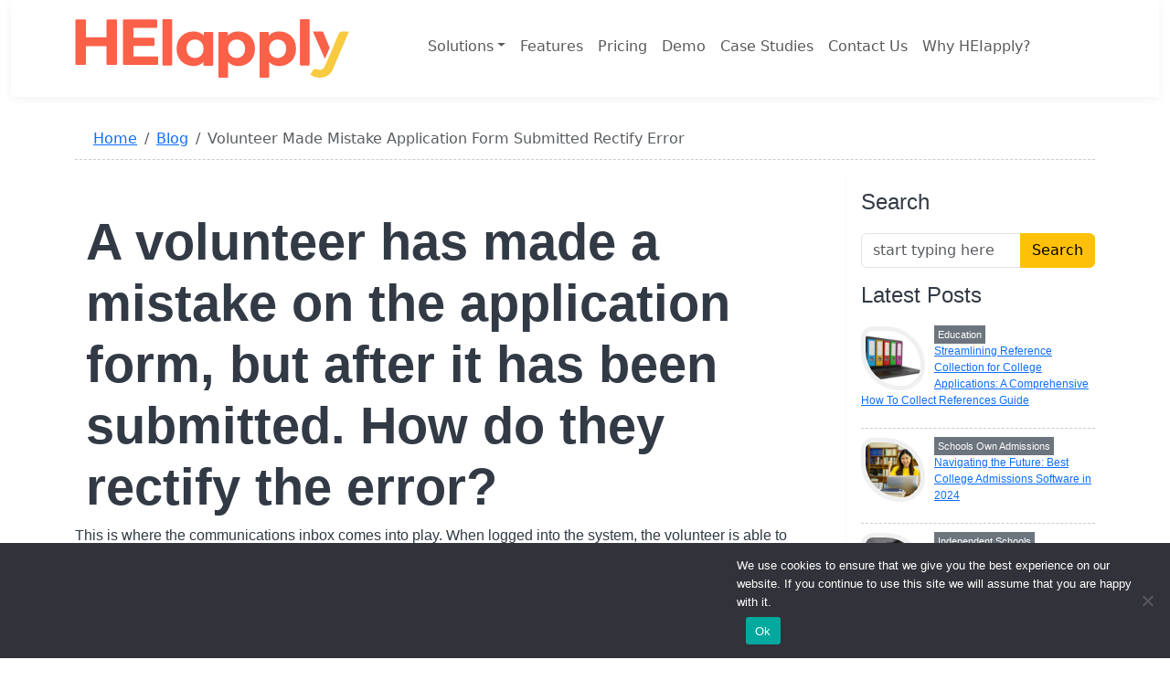

--- FILE ---
content_type: text/html; charset=UTF-8
request_url: https://heiapply.com/scenarios/volunteer-made-mistake-application-form-submitted-rectify-error/
body_size: 8856
content:
<!DOCTYPE html>
<html>

<head>
    <meta charset="UTF-8" />
    <meta name="viewport" content="width=device-width, user-scalable=no, shrink-to-fit=no, initial-scale=1.0, minimum-scale=1.0, maximum-scale=1.0">
    <meta http-equiv="X-UA-Compatible" content="IE=edge,chrome=1" />
    <!-- The above 3 meta tags *must* come first in the head; any other head content must come *after* these tags -->
	<title>A volunteer has made a mistake on the application form, but after it has been submitted. How do they rectify the error? - HEIapply</title>
    <link rel="profile" href="https://gmpg.org/xfn/11" />
    <link rel="pingback" href="https://heiapply.com/xmlrpc.php" />
    
        <meta name='robots' content='noindex, follow' />
	<style>img:is([sizes="auto" i], [sizes^="auto," i]) { contain-intrinsic-size: 3000px 1500px }</style>
	
	<!-- This site is optimized with the Yoast SEO plugin v26.7 - https://yoast.com/wordpress/plugins/seo/ -->
	<meta property="og:locale" content="en_GB" />
	<meta property="og:type" content="article" />
	<meta property="og:title" content="A volunteer has made a mistake on the application form, but after it has been submitted. How do they rectify the error? - HEIapply" />
	<meta property="og:description" content="This is where the communications inbox comes into play. When logged into the system, the volunteer is able to send [&hellip;]" />
	<meta property="og:url" content="https://heiapply.com/scenarios/volunteer-made-mistake-application-form-submitted-rectify-error/" />
	<meta property="og:site_name" content="HEIapply" />
	<meta property="article:modified_time" content="2017-07-11T11:45:18+00:00" />
	<meta name="twitter:card" content="summary_large_image" />
	<script type="application/ld+json" class="yoast-schema-graph">{"@context":"https://schema.org","@graph":[{"@type":"WebPage","@id":"https://heiapply.com/scenarios/volunteer-made-mistake-application-form-submitted-rectify-error/","url":"https://heiapply.com/scenarios/volunteer-made-mistake-application-form-submitted-rectify-error/","name":"A volunteer has made a mistake on the application form, but after it has been submitted. How do they rectify the error? - HEIapply","isPartOf":{"@id":"https://heiapply.com/#website"},"datePublished":"2017-07-11T11:39:46+00:00","dateModified":"2017-07-11T11:45:18+00:00","breadcrumb":{"@id":"https://heiapply.com/scenarios/volunteer-made-mistake-application-form-submitted-rectify-error/#breadcrumb"},"inLanguage":"en-GB","potentialAction":[{"@type":"ReadAction","target":["https://heiapply.com/scenarios/volunteer-made-mistake-application-form-submitted-rectify-error/"]}]},{"@type":"BreadcrumbList","@id":"https://heiapply.com/scenarios/volunteer-made-mistake-application-form-submitted-rectify-error/#breadcrumb","itemListElement":[{"@type":"ListItem","position":1,"name":"Home","item":"https://heiapply.com/"},{"@type":"ListItem","position":2,"name":"A volunteer has made a mistake on the application form, but after it has been submitted. How do they rectify the error?"}]},{"@type":"WebSite","@id":"https://heiapply.com/#website","url":"https://heiapply.com/","name":"HEIapply","description":"Online Admissions Software","publisher":{"@id":"https://heiapply.com/#organization"},"potentialAction":[{"@type":"SearchAction","target":{"@type":"EntryPoint","urlTemplate":"https://heiapply.com/?s={search_term_string}"},"query-input":{"@type":"PropertyValueSpecification","valueRequired":true,"valueName":"search_term_string"}}],"inLanguage":"en-GB"},{"@type":"Organization","@id":"https://heiapply.com/#organization","name":"HEIapply","url":"https://heiapply.com/","logo":{"@type":"ImageObject","inLanguage":"en-GB","@id":"https://heiapply.com/#/schema/logo/image/","url":"https://heiapply.com/wp-content/uploads/2017/06/heiapply_logo_colour_large.png","contentUrl":"https://heiapply.com/wp-content/uploads/2017/06/heiapply_logo_colour_large.png","width":2121,"height":936,"caption":"HEIapply"},"image":{"@id":"https://heiapply.com/#/schema/logo/image/"}}]}</script>
	<!-- / Yoast SEO plugin. -->


<link rel='dns-prefetch' href='//www.googletagmanager.com' />
<link rel='stylesheet' id='wp-block-library-css' href='https://heiapply.com/wp-includes/css/dist/block-library/style.min.css?ver=a60ef9ac076f7ebef0a972865e6786bb' type='text/css' media='all' />
<style id='classic-theme-styles-inline-css' type='text/css'>
/*! This file is auto-generated */
.wp-block-button__link{color:#fff;background-color:#32373c;border-radius:9999px;box-shadow:none;text-decoration:none;padding:calc(.667em + 2px) calc(1.333em + 2px);font-size:1.125em}.wp-block-file__button{background:#32373c;color:#fff;text-decoration:none}
</style>
<style id='global-styles-inline-css' type='text/css'>
:root{--wp--preset--aspect-ratio--square: 1;--wp--preset--aspect-ratio--4-3: 4/3;--wp--preset--aspect-ratio--3-4: 3/4;--wp--preset--aspect-ratio--3-2: 3/2;--wp--preset--aspect-ratio--2-3: 2/3;--wp--preset--aspect-ratio--16-9: 16/9;--wp--preset--aspect-ratio--9-16: 9/16;--wp--preset--color--black: #000000;--wp--preset--color--cyan-bluish-gray: #abb8c3;--wp--preset--color--white: #ffffff;--wp--preset--color--pale-pink: #f78da7;--wp--preset--color--vivid-red: #cf2e2e;--wp--preset--color--luminous-vivid-orange: #ff6900;--wp--preset--color--luminous-vivid-amber: #fcb900;--wp--preset--color--light-green-cyan: #7bdcb5;--wp--preset--color--vivid-green-cyan: #00d084;--wp--preset--color--pale-cyan-blue: #8ed1fc;--wp--preset--color--vivid-cyan-blue: #0693e3;--wp--preset--color--vivid-purple: #9b51e0;--wp--preset--gradient--vivid-cyan-blue-to-vivid-purple: linear-gradient(135deg,rgba(6,147,227,1) 0%,rgb(155,81,224) 100%);--wp--preset--gradient--light-green-cyan-to-vivid-green-cyan: linear-gradient(135deg,rgb(122,220,180) 0%,rgb(0,208,130) 100%);--wp--preset--gradient--luminous-vivid-amber-to-luminous-vivid-orange: linear-gradient(135deg,rgba(252,185,0,1) 0%,rgba(255,105,0,1) 100%);--wp--preset--gradient--luminous-vivid-orange-to-vivid-red: linear-gradient(135deg,rgba(255,105,0,1) 0%,rgb(207,46,46) 100%);--wp--preset--gradient--very-light-gray-to-cyan-bluish-gray: linear-gradient(135deg,rgb(238,238,238) 0%,rgb(169,184,195) 100%);--wp--preset--gradient--cool-to-warm-spectrum: linear-gradient(135deg,rgb(74,234,220) 0%,rgb(151,120,209) 20%,rgb(207,42,186) 40%,rgb(238,44,130) 60%,rgb(251,105,98) 80%,rgb(254,248,76) 100%);--wp--preset--gradient--blush-light-purple: linear-gradient(135deg,rgb(255,206,236) 0%,rgb(152,150,240) 100%);--wp--preset--gradient--blush-bordeaux: linear-gradient(135deg,rgb(254,205,165) 0%,rgb(254,45,45) 50%,rgb(107,0,62) 100%);--wp--preset--gradient--luminous-dusk: linear-gradient(135deg,rgb(255,203,112) 0%,rgb(199,81,192) 50%,rgb(65,88,208) 100%);--wp--preset--gradient--pale-ocean: linear-gradient(135deg,rgb(255,245,203) 0%,rgb(182,227,212) 50%,rgb(51,167,181) 100%);--wp--preset--gradient--electric-grass: linear-gradient(135deg,rgb(202,248,128) 0%,rgb(113,206,126) 100%);--wp--preset--gradient--midnight: linear-gradient(135deg,rgb(2,3,129) 0%,rgb(40,116,252) 100%);--wp--preset--font-size--small: 13px;--wp--preset--font-size--medium: 20px;--wp--preset--font-size--large: 36px;--wp--preset--font-size--x-large: 42px;--wp--preset--spacing--20: 0.44rem;--wp--preset--spacing--30: 0.67rem;--wp--preset--spacing--40: 1rem;--wp--preset--spacing--50: 1.5rem;--wp--preset--spacing--60: 2.25rem;--wp--preset--spacing--70: 3.38rem;--wp--preset--spacing--80: 5.06rem;--wp--preset--shadow--natural: 6px 6px 9px rgba(0, 0, 0, 0.2);--wp--preset--shadow--deep: 12px 12px 50px rgba(0, 0, 0, 0.4);--wp--preset--shadow--sharp: 6px 6px 0px rgba(0, 0, 0, 0.2);--wp--preset--shadow--outlined: 6px 6px 0px -3px rgba(255, 255, 255, 1), 6px 6px rgba(0, 0, 0, 1);--wp--preset--shadow--crisp: 6px 6px 0px rgba(0, 0, 0, 1);}:where(.is-layout-flex){gap: 0.5em;}:where(.is-layout-grid){gap: 0.5em;}body .is-layout-flex{display: flex;}.is-layout-flex{flex-wrap: wrap;align-items: center;}.is-layout-flex > :is(*, div){margin: 0;}body .is-layout-grid{display: grid;}.is-layout-grid > :is(*, div){margin: 0;}:where(.wp-block-columns.is-layout-flex){gap: 2em;}:where(.wp-block-columns.is-layout-grid){gap: 2em;}:where(.wp-block-post-template.is-layout-flex){gap: 1.25em;}:where(.wp-block-post-template.is-layout-grid){gap: 1.25em;}.has-black-color{color: var(--wp--preset--color--black) !important;}.has-cyan-bluish-gray-color{color: var(--wp--preset--color--cyan-bluish-gray) !important;}.has-white-color{color: var(--wp--preset--color--white) !important;}.has-pale-pink-color{color: var(--wp--preset--color--pale-pink) !important;}.has-vivid-red-color{color: var(--wp--preset--color--vivid-red) !important;}.has-luminous-vivid-orange-color{color: var(--wp--preset--color--luminous-vivid-orange) !important;}.has-luminous-vivid-amber-color{color: var(--wp--preset--color--luminous-vivid-amber) !important;}.has-light-green-cyan-color{color: var(--wp--preset--color--light-green-cyan) !important;}.has-vivid-green-cyan-color{color: var(--wp--preset--color--vivid-green-cyan) !important;}.has-pale-cyan-blue-color{color: var(--wp--preset--color--pale-cyan-blue) !important;}.has-vivid-cyan-blue-color{color: var(--wp--preset--color--vivid-cyan-blue) !important;}.has-vivid-purple-color{color: var(--wp--preset--color--vivid-purple) !important;}.has-black-background-color{background-color: var(--wp--preset--color--black) !important;}.has-cyan-bluish-gray-background-color{background-color: var(--wp--preset--color--cyan-bluish-gray) !important;}.has-white-background-color{background-color: var(--wp--preset--color--white) !important;}.has-pale-pink-background-color{background-color: var(--wp--preset--color--pale-pink) !important;}.has-vivid-red-background-color{background-color: var(--wp--preset--color--vivid-red) !important;}.has-luminous-vivid-orange-background-color{background-color: var(--wp--preset--color--luminous-vivid-orange) !important;}.has-luminous-vivid-amber-background-color{background-color: var(--wp--preset--color--luminous-vivid-amber) !important;}.has-light-green-cyan-background-color{background-color: var(--wp--preset--color--light-green-cyan) !important;}.has-vivid-green-cyan-background-color{background-color: var(--wp--preset--color--vivid-green-cyan) !important;}.has-pale-cyan-blue-background-color{background-color: var(--wp--preset--color--pale-cyan-blue) !important;}.has-vivid-cyan-blue-background-color{background-color: var(--wp--preset--color--vivid-cyan-blue) !important;}.has-vivid-purple-background-color{background-color: var(--wp--preset--color--vivid-purple) !important;}.has-black-border-color{border-color: var(--wp--preset--color--black) !important;}.has-cyan-bluish-gray-border-color{border-color: var(--wp--preset--color--cyan-bluish-gray) !important;}.has-white-border-color{border-color: var(--wp--preset--color--white) !important;}.has-pale-pink-border-color{border-color: var(--wp--preset--color--pale-pink) !important;}.has-vivid-red-border-color{border-color: var(--wp--preset--color--vivid-red) !important;}.has-luminous-vivid-orange-border-color{border-color: var(--wp--preset--color--luminous-vivid-orange) !important;}.has-luminous-vivid-amber-border-color{border-color: var(--wp--preset--color--luminous-vivid-amber) !important;}.has-light-green-cyan-border-color{border-color: var(--wp--preset--color--light-green-cyan) !important;}.has-vivid-green-cyan-border-color{border-color: var(--wp--preset--color--vivid-green-cyan) !important;}.has-pale-cyan-blue-border-color{border-color: var(--wp--preset--color--pale-cyan-blue) !important;}.has-vivid-cyan-blue-border-color{border-color: var(--wp--preset--color--vivid-cyan-blue) !important;}.has-vivid-purple-border-color{border-color: var(--wp--preset--color--vivid-purple) !important;}.has-vivid-cyan-blue-to-vivid-purple-gradient-background{background: var(--wp--preset--gradient--vivid-cyan-blue-to-vivid-purple) !important;}.has-light-green-cyan-to-vivid-green-cyan-gradient-background{background: var(--wp--preset--gradient--light-green-cyan-to-vivid-green-cyan) !important;}.has-luminous-vivid-amber-to-luminous-vivid-orange-gradient-background{background: var(--wp--preset--gradient--luminous-vivid-amber-to-luminous-vivid-orange) !important;}.has-luminous-vivid-orange-to-vivid-red-gradient-background{background: var(--wp--preset--gradient--luminous-vivid-orange-to-vivid-red) !important;}.has-very-light-gray-to-cyan-bluish-gray-gradient-background{background: var(--wp--preset--gradient--very-light-gray-to-cyan-bluish-gray) !important;}.has-cool-to-warm-spectrum-gradient-background{background: var(--wp--preset--gradient--cool-to-warm-spectrum) !important;}.has-blush-light-purple-gradient-background{background: var(--wp--preset--gradient--blush-light-purple) !important;}.has-blush-bordeaux-gradient-background{background: var(--wp--preset--gradient--blush-bordeaux) !important;}.has-luminous-dusk-gradient-background{background: var(--wp--preset--gradient--luminous-dusk) !important;}.has-pale-ocean-gradient-background{background: var(--wp--preset--gradient--pale-ocean) !important;}.has-electric-grass-gradient-background{background: var(--wp--preset--gradient--electric-grass) !important;}.has-midnight-gradient-background{background: var(--wp--preset--gradient--midnight) !important;}.has-small-font-size{font-size: var(--wp--preset--font-size--small) !important;}.has-medium-font-size{font-size: var(--wp--preset--font-size--medium) !important;}.has-large-font-size{font-size: var(--wp--preset--font-size--large) !important;}.has-x-large-font-size{font-size: var(--wp--preset--font-size--x-large) !important;}
:where(.wp-block-post-template.is-layout-flex){gap: 1.25em;}:where(.wp-block-post-template.is-layout-grid){gap: 1.25em;}
:where(.wp-block-columns.is-layout-flex){gap: 2em;}:where(.wp-block-columns.is-layout-grid){gap: 2em;}
:root :where(.wp-block-pullquote){font-size: 1.5em;line-height: 1.6;}
</style>
<link rel='stylesheet' id='cookie-notice-front-css' href='https://heiapply.com/wp-content/plugins/cookie-notice/css/front.min.css?ver=2.5.11' type='text/css' media='all' />
<script type="text/javascript" id="cookie-notice-front-js-before">
/* <![CDATA[ */
var cnArgs = {"ajaxUrl":"https:\/\/heiapply.com\/wp-admin\/admin-ajax.php","nonce":"7e8492212e","hideEffect":"fade","position":"bottom","onScroll":false,"onScrollOffset":100,"onClick":false,"cookieName":"cookie_notice_accepted","cookieTime":2592000,"cookieTimeRejected":2592000,"globalCookie":false,"redirection":false,"cache":false,"revokeCookies":false,"revokeCookiesOpt":"automatic"};
/* ]]> */
</script>
<script type="text/javascript" src="https://heiapply.com/wp-content/plugins/cookie-notice/js/front.min.js?ver=2.5.11" id="cookie-notice-front-js"></script>
<link rel="https://api.w.org/" href="https://heiapply.com/wp-json/" /><link rel="EditURI" type="application/rsd+xml" title="RSD" href="https://heiapply.com/xmlrpc.php?rsd" />
<link rel="alternate" title="oEmbed (JSON)" type="application/json+oembed" href="https://heiapply.com/wp-json/oembed/1.0/embed?url=https%3A%2F%2Fheiapply.com%2Fscenarios%2Fvolunteer-made-mistake-application-form-submitted-rectify-error%2F" />
<link rel="alternate" title="oEmbed (XML)" type="text/xml+oembed" href="https://heiapply.com/wp-json/oembed/1.0/embed?url=https%3A%2F%2Fheiapply.com%2Fscenarios%2Fvolunteer-made-mistake-application-form-submitted-rectify-error%2F&#038;format=xml" />
<meta name="generator" content="Site Kit by Google 1.170.0" /><link rel="icon" href="https://heiapply.com/wp-content/uploads/2017/06/cropped-heiapply_logo_colour_large-32x32.png" sizes="32x32" />
<link rel="icon" href="https://heiapply.com/wp-content/uploads/2017/06/cropped-heiapply_logo_colour_large-192x192.png" sizes="192x192" />
<link rel="apple-touch-icon" href="https://heiapply.com/wp-content/uploads/2017/06/cropped-heiapply_logo_colour_large-180x180.png" />
<meta name="msapplication-TileImage" content="https://heiapply.com/wp-content/uploads/2017/06/cropped-heiapply_logo_colour_large-270x270.png" />
		<style type="text/css" id="wp-custom-css">
			/* Styles for Cookie Bar */

.cookie-revoke-hidden .cn-position-bottom .cn-effect-fade .cookie-notice-visible {
    background-color: transparent !important;
}

/* Inner container of Cookies box styles */

#cookie-notice .cookie-notice-container {
    display: block;
    text-align: left;
    width: 504px;
    float: right;
    background: rgb(50 50 58 / 80%);
}		</style>
		    
    <link rel="stylesheet" href="https://heiapply.com/wp-content/themes/admissions_software/style.css">
    
    <!-- Favicon CSS -->
    <link rel="apple-touch-icon" sizes="180x180" href="https://heiapply.com/wp-content/themes/admissions_software/assets/favicon/apple-touch-icon.png">
<link rel="icon" type="image/png" sizes="32x32" href="https://heiapply.com/wp-content/themes/admissions_software/assets/favicon/favicon-32x32.png">
<link rel="icon" type="image/png" sizes="16x16" href="https://heiapply.com/wp-content/themes/admissions_software/assets/favicon/favicon-16x16.png">
<link rel="manifest" href="https://heiapply.com/wp-content/themes/admissions_software/assets/favicon/site.webmanifest">
<link rel="mask-icon" href="https://heiapply.com/wp-content/themes/admissions_software/assets/favicon/safari-pinned-tab.svg" color="#5bbad5">
<meta name="msapplication-TileColor" content="#da532c">
<meta name="theme-color" content="#ffffff">
  
    <!-- Bootstrap CSS -->
    <link href="https://cdn.jsdelivr.net/npm/bootstrap@5.3.0/dist/css/bootstrap.min.css" rel="stylesheet">
    <link rel="stylesheet" href="https://heiapply.com/wp-content/themes/admissions_software/assets/font-awesome/css/font-awesome.min.css">
    <link rel="stylesheet" type="text/css" href="https://heiapply.com/wp-content/themes/admissions_software/landing_page/assets/css/tabs.css?v=2">

    <!-- Gordita Fonts CSS -->
    <link rel="stylesheet" href="https://fonts.googleapis.com/css?family=Inter:300italic,400italic,600italic,700italic,800italic,400,300,600,700,800&amp;display=swap">

    <!-- Main Style CSS -->
    <link rel="stylesheet" href="https://heiapply.com/wp-content/themes/admissions_software/assets/css/styles.css">
    
    <script
    src="https://code.jquery.com/jquery-3.2.1.js"
    integrity="sha256-DZAnKJ/6XZ9si04Hgrsxu/8s717jcIzLy3oi35EouyE="
    crossorigin="anonymous"></script>

    <link rel="stylesheet" href="https://code.jquery.com/ui/1.12.1/themes/base/jquery-ui.css">

    <link href="https://gitcdn.github.io/bootstrap-toggle/2.2.2/css/bootstrap-toggle.min.css" rel="stylesheet">
    <script src="https://gitcdn.github.io/bootstrap-toggle/2.2.2/js/bootstrap-toggle.min.js"></script>
    
    <!-- Google tag (gtag.js) -->
<script async src="https://www.googletagmanager.com/gtag/js?id=UA-42193654-2"></script>
<script>
  window.dataLayer = window.dataLayer || [];
  function gtag(){dataLayer.push(arguments);}
  gtag('js', new Date());

  gtag('config', 'UA-42193654-2');
</script>
<!-- Hotjar Tracking Code for Heiapply Website -->
<script>
    (function(h,o,t,j,a,r){
        h.hj=h.hj||function(){(h.hj.q=h.hj.q||[]).push(arguments)};
        h._hjSettings={hjid:3789603,hjsv:6};
        a=o.getElementsByTagName('head')[0];
        r=o.createElement('script');r.async=1;
        r.src=t+h._hjSettings.hjid+j+h._hjSettings.hjsv;
        a.appendChild(r);
    })(window,document,'https://static.hotjar.com/c/hotjar-','.js?sv=');
</script>
</head>
<body data-rsssl=1>
    <header class="bg-primary-gradient" id="top">
    
    <!-- 
        <div style="text-align: center;
    background: orange;
    padding: 10px; color: black">
    <h5>Join us on a thrilling digital journey as we gear up to unveil our new website.</h5>

<p>Please bear with us during this exciting transition. We are working tirelessly to create a user-friendly, intuitive, and innovative new website.<br/> We're confident it will transform your digital experience with us. In the meantime, if you need to speak to us, please don't hesitate to call us at +44(0)121 286 2345. Thank you for your patience and understanding.</p>
    </div>
-->
        <div class="navbar-wrapper">
<div class="container-fluid">
    <nav class="navbar navbar-light navbar-expand-md sticky-top bg-white navbar-shrink py-3 navbar-border" id="mainNav">
        <div class="container">
            <a class="navbar-brand d-flex align-items-center" href="https://heiapply.com/"><img class="logo" alt="logo" src="https://heiapply.com/wp-content/themes/admissions_software/assets/img/HEIapply_2020_logo_orange-yellow.svg"></a>
            <button data-bs-toggle="collapse" class="navbar-toggler" data-bs-target="#navcol-1"><span class="visually-hidden">Toggle navigation</span><span class="navbar-toggler-icon"></span></button>
            
        <div id="navcol-1" class="collapse navbar-collapse"><ul id="menu-primary" class="navbar-nav mx-auto"><li  id="menu-item-5596" class="menu-item menu-item-type-custom menu-item-object-custom menu-item-has-children dropdown nav-item nav-item-5596"><a href="https://heiapply.com/education-admissions/" class="nav-link  dropdown-toggle" data-bs-toggle="dropdown" aria-haspopup="true" aria-expanded="false">Solutions</a>
<ul class="dropdown-menu  depth_0">
	<li  id="menu-item-888" class="menu-item menu-item-type-post_type menu-item-object-page nav-item nav-item-888"><a href="https://heiapply.com/education-admissions/" class="dropdown-item ">Overview &#8211; Education Admissions</a></li>
	<li  id="menu-item-6311" class="menu-item menu-item-type-custom menu-item-object-custom nav-item nav-item-6311"><a href="#" class="dropdown-item ">For Schools</a></li>
	<li  id="menu-item-6246" class="menu-item menu-item-type-post_type menu-item-object-page nav-item nav-item-6246"><a href="https://heiapply.com/education-admissions/independent-school-admissions-software/" class="dropdown-item ">&#8211; Independent Schools</a></li>
	<li  id="menu-item-6247" class="menu-item menu-item-type-post_type menu-item-object-page nav-item nav-item-6247"><a href="https://heiapply.com/education-admissions/international-school-admissions-software/" class="dropdown-item ">&#8211; International Schools</a></li>
	<li  id="menu-item-6240" class="menu-item menu-item-type-post_type menu-item-object-page nav-item nav-item-6240"><a href="https://heiapply.com/education-admissions/application-management-software-schools/" class="dropdown-item ">&#8211; State Schools (Direct Applications)</a></li>
	<li  id="menu-item-6241" class="menu-item menu-item-type-post_type menu-item-object-page nav-item nav-item-6241"><a href="https://heiapply.com/education-admissions/application-management-software-local-authority-controlled-schools/" class="dropdown-item ">&#8211; State Schools (via Local Authority)</a></li>
	<li  id="menu-item-6239" class="menu-item menu-item-type-post_type menu-item-object-page nav-item nav-item-6239"><a href="https://heiapply.com/education-admissions/grammar-school-admissions-software/" class="dropdown-item ">&#8211; Grammar Schools</a></li>
	<li  id="menu-item-6251" class="menu-item menu-item-type-post_type menu-item-object-page nav-item nav-item-6251"><a href="https://heiapply.com/education-admissions/international-summer-school-camp-application-management-software/" class="dropdown-item ">&#8211; Summer Schools</a></li>
	<li  id="menu-item-6312" class="menu-item menu-item-type-custom menu-item-object-custom nav-item nav-item-6312"><a href="#" class="dropdown-item ">For Further Education</a></li>
	<li  id="menu-item-6243" class="menu-item menu-item-type-post_type menu-item-object-page nav-item nav-item-6243"><a href="https://heiapply.com/education-admissions/college-admissions-software/" class="dropdown-item ">&#8211; College Admissions</a></li>
	<li  id="menu-item-6244" class="menu-item menu-item-type-post_type menu-item-object-page nav-item nav-item-6244"><a href="https://heiapply.com/education-admissions/creative-college-admissions-crm/" class="dropdown-item ">&#8211; Creative Colleges</a></li>
	<li  id="menu-item-6252" class="menu-item menu-item-type-post_type menu-item-object-page nav-item nav-item-6252"><a href="https://heiapply.com/vocational/registration-software-short-courses/" class="dropdown-item ">&#8211; Short Course Registration</a></li>
	<li  id="menu-item-6313" class="menu-item menu-item-type-custom menu-item-object-custom nav-item nav-item-6313"><a href="#" class="dropdown-item ">For Higher Education</a></li>
	<li  id="menu-item-6242" class="menu-item menu-item-type-post_type menu-item-object-page nav-item nav-item-6242"><a href="https://heiapply.com/education-admissions/business-and-management-school-crm/" class="dropdown-item ">&#8211; Business and Management Schools</a></li>
	<li  id="menu-item-6248" class="menu-item menu-item-type-post_type menu-item-object-page nav-item nav-item-6248"><a href="https://heiapply.com/education-admissions/international-student-recruitment-software/" class="dropdown-item ">&#8211; International Recruitment Departments</a></li>
	<li  id="menu-item-6278" class="menu-item menu-item-type-post_type menu-item-object-page nav-item nav-item-6278"><a href="https://heiapply.com/education-admissions/study-abroad-agency-crm-software/" class="dropdown-item ">&#8211; Study Abroad Agent Software</a></li>
	<li  id="menu-item-6250" class="menu-item menu-item-type-post_type menu-item-object-page nav-item nav-item-6250"><a href="https://heiapply.com/education-admissions/overseas-study-admissions-software/" class="dropdown-item ">&#8211; Overseas Study &#038; Exchange</a></li>
</ul>
</li>
<li  id="menu-item-486" class="menu-item menu-item-type-post_type menu-item-object-page nav-item nav-item-486"><a href="https://heiapply.com/modules/" class="nav-link ">Features</a></li>
<li  id="menu-item-6410" class="menu-item menu-item-type-post_type menu-item-object-page nav-item nav-item-6410"><a href="https://heiapply.com/pricing/" class="nav-link ">Pricing</a></li>
<li  id="menu-item-6297" class="menu-item menu-item-type-post_type menu-item-object-page nav-item nav-item-6297"><a href="https://heiapply.com/book-demo/" class="nav-link ">Demo</a></li>
<li  id="menu-item-3963" class="menu-item menu-item-type-post_type menu-item-object-page nav-item nav-item-3963"><a href="https://heiapply.com/our-case-studies/" class="nav-link ">Case Studies</a></li>
<li  id="menu-item-29" class="menu-item menu-item-type-post_type menu-item-object-page nav-item nav-item-29"><a href="https://heiapply.com/contact-us/" class="nav-link ">Contact Us</a></li>
<li  id="menu-item-5799" class="menu-item menu-item-type-post_type menu-item-object-page nav-item nav-item-5799"><a href="https://heiapply.com/about-us/" class="nav-link ">Why HEIapply?</a></li>
</ul></div>
        </div>
                </div>
            </div>
    </nav>
    
</header>
    
    <!--======== End of header area  =========-->

<!--breadcrumbs-->
<div class="container">
            <nav aria-label="breadcrumb" class="breadcrumblist pt-4">
              <ol class="breadcrumb">
                <li class="breadcrumb-item"><a href="https://heiapply.com/">Home</a></li>
                <li class="breadcrumb-item"><a href="https://heiapply.com/blog/">Blog</a></li>
                <li class="breadcrumb-item active text-capitalize" aria-current="page">volunteer made mistake application form submitted rectify error</li>
              </ol>
            </nav>
</div>
<!--breadcrumbs end-->

<div class="container" id="learnmore">

    <div class="row">
                <div class="col-12 col-md-9">
                    
                    <!--splash-->   
                    <section class="mt-6 top-padding">
                            <div class="row pb-0">
                                <div class="col">
                                    <div class="container">
                                        <div class="row">
                                            <div class="col-md-12">

                                                    <h1 class="display-4 fw-semibold">A volunteer has made a mistake on the application form, but after it has been submitted. How do they rectify the error? </h1>
                                                    <h3 class="lead "></h3>

                                            </div>
                                               
                                    </div>
                                </div>
                            </div>
                                </div>
                        </section>
                    <!--splashEND--> 
                    
                    <section class="pe-3 pb-5 blogarea">
                  
                            <p>This is where the communications inbox comes into play. When logged into the system, the volunteer is able to send a message to the admin team informing them of the mistake. Any replies from the admin team will be listed here as well.</p>                   

                    </section>
                </div>
            <div class="col-12 col-md-3 border-start border-1 border-light bg-white ps-3 pt-3 py-3 mb-5">
                    	<div class="sidebar" role="complementary">

        <h4>Search</h4>
        <form role="search" method="get" id="searchform" action="https://heiapply.com/">
    <div>
        <div class="input-group mb-3">
        <input type="text" value="" name="s" id="s" placeholder="start typing here" class="form-control" style="color:#000000;" />
            <button type="submit" class="btn btn-warning" id="searchsubmit"/>Search</button>
            </div>
    </div>
</form>

<h4>Latest Posts</h4>

<ul class="latest_posts">
<li>

    
    <img src="https://heiapply.com/wp-content/uploads/2024/02/How-to-Collect-References-150x150.jpg" alt="Streamlining Reference Collection for College Applications: A Comprehensive How To Collect References Guide" class="thumbnail_size">
    <p>
            <small class="p-1 bg-secondary text-white">Education</small><br/> 
        <a href="https://heiapply.com/streamlining-reference-collection/">
        Streamlining Reference Collection for College Applications: A Comprehensive How To Collect References Guide    </a></p>
    
    
    <div class="clearfix"></div>
</li>
<li>

    
    <img src="https://heiapply.com/wp-content/uploads/2024/02/Navigating-the-Future-Best-College-Admissions-Software-in-2024-150x150.jpg" alt="Navigating the Future: Best College Admissions Software in 2024" class="thumbnail_size">
    <p>
            <small class="p-1 bg-secondary text-white">Schools Own Admissions</small><br/> 
        <a href="https://heiapply.com/college-admissions-software/">
        Navigating the Future: Best College Admissions Software in 2024    </a></p>
    
    
    <div class="clearfix"></div>
</li>
<li>

    
    <img src="https://heiapply.com/wp-content/uploads/2024/02/Pioneering-Educational-Efficiency-HEIapply-Your-Independent-School-Tracking-Solution-150x150.jpg" alt="Pioneering Educational Efficiency: HEIapply, Your Independent School Tracking Solution" class="thumbnail_size">
    <p>
            <small class="p-1 bg-secondary text-white">Independent Schools</small><br/> 
        <a href="https://heiapply.com/independent-school-tracking-solution/">
        Pioneering Educational Efficiency: HEIapply, Your Independent School Tracking Solution    </a></p>
    
    
    <div class="clearfix"></div>
</li>
<li>

    
    <img src="https://heiapply.com/wp-content/uploads/2024/02/The-Best-Admissions-Software-for-Educational-Institutions-Streamlining-the-Admissions-and-Enrollment-Process-150x150.jpg" alt="The Best Admissions Software for Educational Institutions: Streamlining the Admissions and Enrollment Process" class="thumbnail_size">
    <p>
            <small class="p-1 bg-secondary text-white">Higher Education Institutions</small><br/> 
        <a href="https://heiapply.com/admissions-software-educational-institutions/">
        The Best Admissions Software for Educational Institutions: Streamlining the Admissions and Enrollment Process    </a></p>
    
    
    <div class="clearfix"></div>
</li>
<li>

    
    <img src="https://heiapply.com/wp-content/uploads/2024/02/Optimizing-Enrollment-Management-Software-Higher-Education-with-HEIapply-150x150.jpg" alt="Optimising Enrollment Management Software: Higher Education with HEIapply" class="thumbnail_size">
    <p>
            <small class="p-1 bg-secondary text-white">Higher Education Institutions</small><br/> 
        <a href="https://heiapply.com/enrollment-management-software/">
        Optimising Enrollment Management Software: Higher Education with HEIapply    </a></p>
    
    
    <div class="clearfix"></div>
</li>
</ul>

		
	</div>

                    </div>
    </div>
    </div>

<script type="speculationrules">
{"prefetch":[{"source":"document","where":{"and":[{"href_matches":"\/*"},{"not":{"href_matches":["\/wp-*.php","\/wp-admin\/*","\/wp-content\/uploads\/*","\/wp-content\/*","\/wp-content\/plugins\/*","\/wp-content\/themes\/admissions_software\/*","\/*\\?(.+)"]}},{"not":{"selector_matches":"a[rel~=\"nofollow\"]"}},{"not":{"selector_matches":".no-prefetch, .no-prefetch a"}}]},"eagerness":"conservative"}]}
</script>

		<!-- Cookie Notice plugin v2.5.11 by Hu-manity.co https://hu-manity.co/ -->
		<div id="cookie-notice" role="dialog" class="cookie-notice-hidden cookie-revoke-hidden cn-position-bottom" aria-label="Cookie Notice" style="background-color: rgba(50,50,58,1);"><div class="cookie-notice-container" style="color: #fff"><span id="cn-notice-text" class="cn-text-container">We use cookies to ensure that we give you the best experience on our website. If you continue to use this site we will assume that you are happy with it.</span><span id="cn-notice-buttons" class="cn-buttons-container"><button id="cn-accept-cookie" data-cookie-set="accept" class="cn-set-cookie cn-button" aria-label="Ok" style="background-color: #00a99d">Ok</button></span><button type="button" id="cn-close-notice" data-cookie-set="accept" class="cn-close-icon" aria-label="No"></button></div>
			
		</div>
		<!-- / Cookie Notice plugin -->


<footer class="text-white bg-dark">
    <div class="container">
        <div class="pt-4 row">
        <div class="col">
        
            <img src="https://heiapply.com/wp-content/themes/admissions_software/assets/img/HEIapply_2020_logo_orange-yellow.svg" width="200px" alt="Company Logo">
            <p>Action Starter Limited<br/>Universities Center<br/>Innovation Birmingham Campus<br/>Birmingham, UK<br/>B7 4BB<br/><br/>
            Registered in England & Wales as company 08339852</p>
            <p>Phone: 0121 286 2345</p>
        </div>
        <div class="col text-white">
            <h4>Quick Links</h4>
           
<div class="footer-menu"><ul id="menu-footer" class="footer-menu-items"><li id="menu-item-6014" class="menu-item menu-item-type-post_type menu-item-object-page menu-item-6014"><a href="https://heiapply.com/book-demo/">Book A Demo</a></li>
<li id="menu-item-6013" class="menu-item menu-item-type-post_type menu-item-object-page menu-item-6013"><a href="https://heiapply.com/modules/">Features &#038; benefits</a></li>
<li id="menu-item-6015" class="menu-item menu-item-type-post_type menu-item-object-page menu-item-6015"><a href="https://heiapply.com/education-admissions/">Education Admissions</a></li>
<li id="menu-item-6016" class="menu-item menu-item-type-post_type menu-item-object-page menu-item-6016"><a href="https://heiapply.com/our-case-studies/">Case Studies</a></li>
<li id="menu-item-6020" class="menu-item menu-item-type-custom menu-item-object-custom menu-item-6020"><a href="https://heiapply.com/about-us/#support">Support Services</a></li>
<li id="menu-item-6045" class="menu-item menu-item-type-post_type menu-item-object-page menu-item-6045"><a href="https://heiapply.com/more-infomation/data-security-summary/">Data Security</a></li>
</ul></div>        </div>
        <div class="col pt-4">
            
            <ul>
                <li><a href="https://heiapply.com/about-us/">About Us</a></li>
                <li><a href="https://heiapply.com/more-infomation/terms-conditions/">Terms & Conditions</a></li>
                <li><a href="https://heiapply.com/more-infomation/privacy-policy/">Privacy Policy</a></li>
                <li><a href="https://heiapply.com/contact-us/">Contact Us</a></li>
                <li><a href="https://heiapply.com/careers/">Careers</a></li>
                 <li><a href="https://heiapply.com/press/">Press</a></li>
            </ul>
        </div>
        </div>
        
        </div><!--end container-->
</footer>



    <footer class="text-white bg-dark">
        <div class="container py-4 py-lg-5">
            <div class="text-center">
Copyright 2023 © Powered by HEIapply.com
                
                            </div>
        </div>
</footer>
    <script src="https://heiapply.com/wp-content/themes/admissions_software/assets/bootstrap/js/bootstrap.min.js"></script>

<script defer src="https://static.cloudflareinsights.com/beacon.min.js/vcd15cbe7772f49c399c6a5babf22c1241717689176015" integrity="sha512-ZpsOmlRQV6y907TI0dKBHq9Md29nnaEIPlkf84rnaERnq6zvWvPUqr2ft8M1aS28oN72PdrCzSjY4U6VaAw1EQ==" data-cf-beacon='{"version":"2024.11.0","token":"7bab19b4d9ae4e719d0aa4daf9821378","server_timing":{"name":{"cfCacheStatus":true,"cfEdge":true,"cfExtPri":true,"cfL4":true,"cfOrigin":true,"cfSpeedBrain":true},"location_startswith":null}}' crossorigin="anonymous"></script>
</body>

</html>


--- FILE ---
content_type: text/css
request_url: https://heiapply.com/wp-content/themes/admissions_software/style.css
body_size: -3
content:
/*
Theme Name: HEIAPPLY4
Theme URI: http://heiapply.com
Author: Actionstarter Team
Author URI: http://wordpress.org/
Description: Custom Built Theme
Version: 1.0
License: GNU General Public License v2 or later
License URI: http://www.gnu.org/licenses/gpl-2.0.html
Tags: HeiApply
Text Domain: HeiApply2023

This theme, like WordPress, is licensed under the GPL.
Use it to make something cool, have fun, and share what you've learned with others.
*/



--- FILE ---
content_type: text/css
request_url: https://heiapply.com/wp-content/themes/admissions_software/landing_page/assets/css/tabs.css?v=2
body_size: 1801
content:
*,*::before,*::after{-webkit-box-sizing:border-box;box-sizing:border-box}
.tabbed-carousel__nav { position: relative; z-index: 3; height: 100px; border: 1px solid #e5e5e5; border-radius: 3px; margin: 30px 0; }
@media screen and (max-width: 46.8125em) {
  .tabbed-carousel__nav { display: none; }
}
.tabbed-carousel__nav.grid-container--thirds .tabbed-carousel__nav-item { width: 33.33%; }
.tabbed-carousel__nav.grid-container--five .tabbed-carousel__nav-item { width: 20%; }
.tabbed-carousel__nav-item {  font-weight: 700; color: #333; -webkit-font-smoothing: antialiased; -moz-osx-font-smoothing: grayscale; -webkit-user-select: none; -moz-user-select: none; -ms-user-select: none; user-select: none; position: relative; display: inline-block; height: 98px; width: 25%; float: left; padding-top: 15px; background-color: #f9fafa; text-align: center; -webkit-transition-property: color, background-color; transition-property: color, background-color; -webkit-transition-duration: 300ms; transition-duration: 300ms; -webkit-transition-timing-function: ease; transition-timing-function: ease; }
.tabbed-carousel__nav-item::before, .tabbed-carousel__nav-item::after { content: ''; position: absolute; left: 0; top: 0; width: 0; height: 0; border-top: 49px solid transparent; border-left-width: 24px; border-left-style: solid; border-left: 24px solid #e5e5e5; border-bottom: 49px solid transparent; -webkit-transition: border-color 300ms ease; transition: border-color 300ms ease;}
.tabbed-carousel__nav-item::before { border-left-color: #e5e5e5; }
.tabbed-carousel__nav-item::after { left: -1px; border-left-color: #f9fafa; }
.tabbed-carousel__nav-item:first-child { padding-left: 0; }
.tabbed-carousel__nav-item:first-child::before,
.tabbed-carousel__nav-item:first-child::after { display: none; }
.tabbed-carousel__nav-item .icon { display: block; height: 40px; fill: #a9a9a9; font-size: 24px;}
.tabbed-carousel__nav-item:focus, .tabbed-carousel__nav-item:hover, .tabbed-carousel__nav-item.js-is-active { background: #fff; }
.segment-online .tabbed-carousel__nav-item:focus .icon, .segment-online .tabbed-carousel__nav-item:hover .icon, .segment-online .tabbed-carousel__nav-item.js-is-active .icon { fill: #ebb129; }
.segment-pos .tabbed-carousel__nav-item:focus .icon, .segment-pos .tabbed-carousel__nav-item:hover .icon, .segment-pos .tabbed-carousel__nav-item.js-is-active .icon { fill: #368aa9; }
.segment-mobile .tabbed-carousel__nav-item:focus .icon, .segment-everywhere .tabbed-carousel__nav-item:focus .icon, .segment-mobile .tabbed-carousel__nav-item:hover .icon, .segment-everywhere .tabbed-carousel__nav-item:hover .icon, .segment-mobile .tabbed-carousel__nav-item.js-is-active .icon, .segment-everywhere .tabbed-carousel__nav-item.js-is-active .icon { fill: #7ab55c; }
.tabbed-carousel__nav-item:focus+.tabbed-carousel__nav-item::after, .tabbed-carousel__nav-item:hover+.tabbed-carousel__nav-item::after, .tabbed-carousel__nav-item.js-is-active+.tabbed-carousel__nav-item::after { border-left-color: #fff; }
.tabbed-carousel__nav-item.js-is-active { color: #000; }
.tabbed-carousel__nav-item:focus { outline: none; border-bottom: solid 1px; }
.tabbed-carousel.page-block--lowlight .tabbed-carousel__nav { border-color: #a9a9a9; }
.tabbed-carousel.page-block--lowlight .tabbed-carousel__nav-item { background-color: #2a2c2e; color: #a9a9a9; }
.tabbed-carousel.page-block--lowlight .tabbed-carousel__nav-item::before { border-left-color: #a9a9a9; }
.tabbed-carousel.page-block--lowlight .tabbed-carousel__nav-item::after { border-left-color: #2a2c2e; }
.tabbed-carousel.page-block--lowlight .tabbed-carousel__nav-item:focus, .tabbed-carousel.page-block--lowlight .tabbed-carousel__nav-item:hover, .tabbed-carousel.page-block--lowlight .tabbed-carousel__nav-item.js-is-active { background: #30373b; color: #fff; }
.tabbed-carousel.page-block--lowlight .tabbed-carousel__nav-item:focus+.tabbed-carousel__nav-item::after,
.tabbed-carousel.page-block--lowlight .tabbed-carousel__nav-item:hover+.tabbed-carousel__nav-item::after,
.tabbed-carousel.page-block--lowlight .tabbed-carousel__nav-item.js-is-active+.tabbed-carousel__nav-item::after { border-left-color: #30373b }
.tabbed-carousel.page-block--lowlight .tabbed-carousel__item-text h4, .tabbed-carousel.page-block--lowlight .tabbed-carousel__item-header { color: #fff; }
.tabbed-carousel__item { -webkit-transition: opacity 300ms ease 0s; transition: opacity 300ms ease 0s; }
@media screen and (min-width: 46.875em) {
    .tabbed-carousel__item {
        opacity: 0;
        z-index: 0;
        display: none
    }
    .tabbed-carousel__item::after {
        content: '';
        display: table;
        clear: both
    }
    .tabbed-carousel__item .tabbed-carousel__item-header {
        opacity: 0;
        -webkit-transition: opacity 300ms ease 300ms, -webkit-transform 500ms ease 300ms;
        transition: opacity 300ms ease 300ms, -webkit-transform 500ms ease 300ms;
        transition: opacity 300ms ease 300ms, transform 500ms ease 300ms;
        transition: opacity 300ms ease 300ms, transform 500ms ease 300ms, -webkit-transform 500ms ease 300ms;
        -webkit-transform: translateY(30px);
        -ms-transform: translateY(30px);
        transform: translateY(30px)
    }
    .tabbed-carousel__item .tabbed-carousel__item-text {
        opacity: 0;
        -webkit-transition: opacity 300ms ease 400ms, -webkit-transform 500ms ease 400ms;
        transition: opacity 300ms ease 400ms, -webkit-transform 500ms ease 400ms;
        transition: opacity 300ms ease 400ms, transform 500ms ease 400ms;
        transition: opacity 300ms ease 400ms, transform 500ms ease 400ms, -webkit-transform 500ms ease 400ms;
        -webkit-transform: translateY(30px);
        -ms-transform: translateY(30px);
        transform: translateY(30px)
    }
    .tabbed-carousel__item .tabbed-carousel__item-image {
        opacity: 0;
        -webkit-transition: opacity 500ms ease 500ms;
        transition: opacity 500ms ease 500ms;
        -webkit-transition-property: opacity, -webkit-transform;
        transition-property: opacity, -webkit-transform;
        transition-property: opacity, transform;
        transition-property: opacity, transform, -webkit-transform;
        -webkit-transform: translateX(20px);
        -ms-transform: translateX(20px);
        transform: translateX(20px)
    }
    .tabbed-carousel__item.js-is-active {
        opacity: 1;
        z-index: 1;
        display: block
    }
    .tabbed-carousel__item.js-is-active .tabbed-carousel__item-text {
        opacity: 1;
        -webkit-transform: translateY(0);
        -ms-transform: translateY(0);
        transform: translateY(0)
    }
    .tabbed-carousel__item.js-is-active .tabbed-carousel__item-header {
        opacity: 1;
        -webkit-transform: translateY(0);
        -ms-transform: translateY(0);
        transform: translateY(0)
    }
    .tabbed-carousel__item.js-is-active .tabbed-carousel__item-image {
        opacity: 1;
        -webkit-transform: translateX(0);
        -ms-transform: translateX(0);
        transform: translateX(0)
    }
}
@media screen and (max-width: 46.8125em) {
  .tabbed-carousel__item { padding: 15px 0 10px; margin-bottom: 0; border-top: 1px solid #e5e5e5; }
  .tabbed-carousel__item .tabbed-carousel__item-header { padding-right: 20px; margin-bottom: 5px; }
}
.segment-online .tabbed-carousel__nav-item:focus { border-bottom: solid 1px #ebb129; }
.segment-pos .tabbed-carousel__nav-item:focus { border-bottom: solid 1px #368aa9; }
.segment-mobile .tabbed-carousel__nav-item:focus { border-bottom: solid 1px #7ab55c; }
.tabbed-carousel__item-image { z-index: 1; }
.tabbed-carousel__item-content { z-index: 2; }
.tabbed-carousel__mobile-image { margin: 1.875em 0; }
@media screen and (max-width: 46.8125em) {
  .tabbed-carousel__item-text { padding-top: 0.625em; }
}
.tabbed-carousel__item-text>p { margin-bottom: 1.5625em; }
.tabbed-carousel__item-text>p:last-child { margin-bottom: 0.9375em; }
.tabbed-carousel__nav-prev,
.tabbed-carousel__nav-next { content: ''; position: absolute; top: 50%; max-width: 64px; min-width: 64px; height: 50px; line-height: 50px; margin-top: -25px; z-index: 2; background: #000; border-radius: 3px; padding: 0 18px; overflow: hidden; white-space: nowrap; -webkit-transition: max-width 300ms; transition: max-width 300ms; }
.tabbed-carousel__nav-prev::before,
.tabbed-carousel__nav-next::before { width: 24px; height: 11px; display: block; position: absolute; top: 20px; content: '' }
.tabbed-carousel__nav-prev:focus, .tabbed-carousel__nav-next:focus, .tabbed-carousel__nav-prev:hover, .tabbed-carousel__nav-next:hover { max-width: 200px; }
.tabbed-carousel__nav-prev:focus .tab-label, .tabbed-carousel__nav-next:focus .tab-label, .tabbed-carousel__nav-prev:hover .tab-label, .tabbed-carousel__nav-next:hover .tab-label { opacity: 1; -webkit-transform: translateX(0); -ms-transform: translateX(0); transform: translateX(0); }
.tabbed-carousel__nav-prev .tab-label,
.tabbed-carousel__nav-next .tab-label { font-family: 'Brandon', Helvetica, Arial, sans-serif; font-weight: 900; -webkit-font-smoothing: antialiased; -moz-osx-font-smoothing: grayscale; pointer-events: none; display: inline-block; opacity: 0; color: #fff; font-size: 0.75em; text-transform: uppercase; -webkit-transition-property: opacity, -webkit-transform; transition-property: opacity, -webkit-transform; transition-property: opacity, transform; transition-property: opacity, transform, -webkit-transform; -webkit-transition-duration: 300ms; transition-duration: 300ms; }
.tabbed-carousel__nav-prev { display: none; }
@media screen and (min-width: 90em) {
    .tabbed-carousel__nav-prev { display: inline-block; left: -265px; }
}
.tabbed-carousel__nav-prev::before {background-image: url("data:image/svg+xml;charset=utf8,%3Csvg%20xmlns=%22http://www.w3.org/2000/svg%22%20viewBox=%220%200%2024%2011%22%3E%3Cpath%20fill=%22%23FFF%22%20d=%22M5.5%200c.1%200%20.3%200%20.4.1.1.2.1.6-.1.8L1.2%205.5l4.6%204.6c.2.2.2.5%200%20.7-.2.2-.5.2-.7%200l-5-5c-.1-.2-.1-.5%200-.7l5-5c.1-.1.3-.1.4-.1z%22/%3E%3Cpath%20fill=%22%23FFF%22%20d=%22M.5%205h23c.2%200%20.5.2.5.5s-.3.5-.5.5H.5C.2%206%200%205.8%200%205.5S.2%205%20.5%205z%22/%3E%3C/svg%3E"); left: 18px; }
.tabbed-carousel__nav-prev>span { padding-left: 32px; -webkit-transform: translateX(100%); -ms-transform: translateX(100%); transform: translateX(100%); }
.tabbed-carousel__nav-next { display: none; }
@media screen and (min-width: 90em) {
  .tabbed-carousel__nav-next { display: block; right: -265px; }
}
.tabbed-carousel__nav-next::before { background-image: url("data:image/svg+xml;charset=utf8,%3Csvg%20xmlns=%22http://www.w3.org/2000/svg%22%20viewBox=%220%200%2024%2011%22%3E%3Cpath%20fill=%22%23FFF%22%20d=%22M18.5%2011c-.1%200-.3%200-.4-.1-.2-.2-.2-.5%200-.7l4.6-4.6L18.1%201c-.2-.2-.2-.5%200-.7.2-.2.5-.2.7%200l5%205c.2.2.2.5%200%20.7l-5%205c-.1-.1-.2%200-.3%200z%22/%3E%3Cpath%20fill=%22%23FFF%22%20d=%22M23.5%206H.5C.2%206%200%205.8%200%205.5S.2%205%20.5%205h23c.2%200%20.5.2.5.5s-.3.5-.5.5z%22/%3E%3C/svg%3E");
    right: 18px; }
.tabbed-carousel__nav-next>span { padding-right: 32px; -webkit-transform: translateX(-100%); -ms-transform: translateX(-100%); transform: translateX(-100%)}
.icon-list { margin: -15px 0 0; text-align: center; padding: 30px 0; }
.icon-list__item { display: inline-block; margin: 15px 15px 0; }
.icon-list__item .icon { vertical-align: middle }
@media screen and (max-width: 61.8125em) {
  .icon-list__item { margin: 15px 30px 0; }
}
.icon--grey-body { fill: #767676; }
.icon--wordpress { width: 116px; height: 28px }
.icon--squarespace { width: 141px; height: 20px; }
.icon--tumblr { width: 85px; height: 19px; margin-top: -2px; }
.icon--wix { width: 66px; height: 17px }
.icon--joomla { width: 109px; height: 22px }
.icon--drupal { width: 67px; height: 20px; margin-top: 3px; }
.icon--shopify { width: 90px; height: 27px }
.icon--mailchimp { width: 128px; height: 44px; }

--- FILE ---
content_type: text/css
request_url: https://heiapply.com/wp-content/themes/admissions_software/assets/css/styles.css
body_size: 1623
content:
html, body{
    font-weight: normal;
    color: #323a45;
    background-color: white;
    -webkit-font-snoothing: antialiased;
}
h1, h2, h3, h4, h5, h6 {
	font-family: Montserrat, sans-serif; 
}

p{font-size: 16px; font-weight: normal; font-family: Montserrat, sans-serif;}
ul li{font-size: 16px; font-weight: normal;margin-bottom: 5px}

.navbar{box-shadow: 0px 3px 10px rgba(0,0,0,0.05); width: auto}
.text-orange{color: #FB6049}
.top-padding{ margin-top: 40px}
.buffer{ margin: 40px 0px;}
.dotted-upper{ border-bottom: 1px dashed #000; color: white}
footer a{color: #f0f0f0;}

.sector_buttons{margin-right: 6px; margin-left: 6px; color: rgb(38,47,71); border-radius: 30px; background: rgb(255,255,255); border-style: none; border-left-style: none; font-family: Lato, sans-serif;}

.sector_buttons:hover,
.sector_buttons:focus {
  /* let's darken #004E64 a bit for hover effect */
  background: rgb(244,244,244);
  color: rgb(38,47,71);
}
.sector_buttons_home{color: rgb(250,95,77); background: rgba(13,110,253,0); border-width: 2px; border-style: solid; border-top-style: solid; border-top-color: rgb(250,95,77); border-right-style: solid; border-right-color: rgb(250,95,77); border-bottom: 2px solid rgb(250,95,77); border-left-style: solid; border-left-color: rgb(250,95,77);}

.logo{width:300px; height:64px;}
@media screen and (max-width: 767px){
.logo{width:200px; height:auto}
}

.card{border: 0px}

/*buttons*/
.btn-custom {
  color: #fff;
  background-color: #fb6049;
  border-color: #fb6049;
  font-weight: normal;
  letter-spacing: 0.05em;
  border-radius: 8px;
  padding: 10px 20px;
}

.btn-custom:hover,
.btn-custom:active,
.btn-custom:focus,
.btn-custom.active {
  /* let's darken #004E64 a bit for hover effect */
  background: #333;
  color: #ffffff;
  border-color: #333;
}

.btn-white {
  color: #fb6049;
  background-color: #fff;
  border-color: #f0f0f0;
    border-style: dashed;
  font-weight: normal;
  letter-spacing: 0.05em;
  border-radius: 8px;
}

.btn-white:hover,
.btn-white:active,
.btn-white:focus,
.btn-white.active {
  /* let's darken #004E64 a bit for hover effect */
  background: #fb6049;
  color: #fff;
  border-color: #f0f0f0;
    border-style: dashed;
}

/*Background*/
.bg-custom{background: #262e48}


#forms_intro img{ width: 800px; max-width: 100%; }
#forms_intro ul{margin: 0px;padding: 0px;list-style-type: none;}
#forms_intro ul li{ float: left; width: 50%; margin-bottom: 15px; }
#forms_intro ul li i{ width: 20px; margin-right: 10px; font-size: 18px; float: left; }
#forms_intro ul li { color: #333; }

#frontend-feature .accordion-item button{
    font-size: 20px; font-weight: 600}
#frontend-feature .accordion-item{
    border:0;
    border-bottom: 1px solid #ccc;}
#frontend-feature .accordion-body h4{font-size: 16px; font-weight:normal}

.panel{float:left; padding:10px; margin-bottom: 20px}

#faqs{ margin: 0; padding: 0; list-style-type: none; }
#faqs li{margin: 0; padding: 0;}
#faqs li i{ display: none; }
#faqs li i.fa-plus{ display: inline-block; }
#faqs li.active i.fa-minus{ display: inline-block; }
#faqs li.active i.fa-plus{ display: none; }
#faqs li h3{ cursor: pointer; margin: 0px; font-weight: bold; padding: 15px; border-bottom: solid 2px #e1e1e1; font-size: 16px;}
#faqs li h3 i{ margin-right: 5px;  color: #999;}
#faqs li h3:hover{ background-color: #e1e1e1; }
#faqs li .answer{ padding: 15px; display: none; }
#faqs li.active .answer{ display: block; }

#home_video{ background-size: cover; background-position: top center; background-image: url('/web/20200705160459im_/https://heiapply.com/wp-content/themes/wp_base_template/landing_page/assets/images/video_bkg.jpg'); padding: 150px 0px; text-align: center; background-color: #000; color: #fff; }
#home_video h3{ width: 70%; margin: 0px auto; font-weight: 300; font-size: 28px; margin-bottom: 30px; line-height: 34px;}
#home_video p{ width: 70%; margin: 0px auto; font-weight: 300; font-size: 28px; margin-bottom: 30px; line-height: 34px; color: white;  }
#home_video img{ height: 90px; }
#home_video img:hover{ opacity: 0.8;}

.accordion-button:not(.collapsed) {
    color: #333333;
    background-color: #ffffff;
    font-weight: 600;
    box-shadow: inset 0 calc(-1 * var(--bs-accordion-border-width)) 0 var(--bs-accordion-border-color);
}

.nav-pills .nav-link{
    color: black;
    background-color:#f0f0f0;   
}

.nav-pills .nav-link.active{
    color: white;
    background-color:#fb6049;   
}

.text-orange-btn {color: rgb(250,95,77);border-radius: 30px;background: rgba(13,110,253,0);border-width: 2px;border-style: solid;border-top-style: solid;border-top-color: rgb(250,95,77);border-right-style: solid;border-right-color: rgb(250,95,77);border-bottom: 2px solid rgb(250,95,77);border-left-style: solid;border-left-color: rgb(250,95,77);font-family: Lato, sans-serif;margin-right: 6px;}

.wp-block-heading{ text-transform: capitalize; padding:12px 0; font-weight: 600}

.wp-block-separator{ margin:40px 0}

.breadcrumb {
  padding: 10px 20px;
  border-bottom: 1px dashed #ccc;
}
.breadcrumb a{
    text-decoration: underline;
}

.blogarea .card-img-top {
    width: 100%;
    height: 15vw;
    object-fit: cover;
        border: 1px solid #ccc;
}

.blogarea li {
margin-bottom:10px;
}

/*BLOG*/
.blog_page_cat{float:left; background-color:#333; color:white; position: absolute; padding:5px 10px; font-weight:300; font-size:14px}

@media only screen and (max-width: 575px) {
.blogarea .card-img-top {
    width: 100%;
    height: 55vw;
    object-fit: cover;
}
}


.sidebar li{
   border-bottom:1px dashed #ccc;
    padding-bottom: 5px;
    margin-bottom:10px;
}

.sidebar h4{
    font-size: 24px;
    margin: 0px 0px 20px 0px;
    font-weight: 300;
}

.sidebar li p{
    font-size: 12px;
}
.sidebar li p a{
   display:inline;
}

.sidebar .thumbnail_size {
    width: 70px;
    border: 5px solid #f0f0f0;
    border-radius: 15px 50px 30px;
    float: left;
    margin-right:10px;
}
.sidebar .latest_posts, .latest_posts li{
    list-style: none;
     margin-left: 0; padding-left: 0;
}
/*custom classed*/
.pg_3657_custom_class h3, .pg_3150_custom_class h3{
        font-size: 1.2em;
        font-weight: 700;
    text-transform: capitalize;
    margin-bottom: 15px;
}

.pg_3150_custom_class div{
background-color: #f7f7f8;
    padding: 25px;
    border-radius: 10px;
    border-bottom: dashed #fc5d45 1px;
}

.pg_3150_custom_class p{
    border-left: dashed #fc5d45 1px;
    margin-left:5px;
    padding-left:25px;
}
.dropdown-menu .menu-item-type-custom{
    font-weight: bold !important;
}


--- FILE ---
content_type: image/svg+xml
request_url: https://heiapply.com/wp-content/themes/admissions_software/assets/img/HEIapply_2020_logo_orange-yellow.svg
body_size: 771
content:
<svg id="Layer_1" data-name="Layer 1" xmlns="http://www.w3.org/2000/svg" viewBox="0 0 1101.98 235.82"><defs><style>.cls-1{fill:#fb6049;}.cls-2{fill:#f8ca40;}</style></defs><title>HEIapply_2020_logo_orange-yellow</title><path class="cls-1" d="M1024.51,113.75,998.3,50.39a1.68,1.68,0,0,0-1.54-1H959.85a1.66,1.66,0,0,0-1.53,2.33l45.84,104.69a1.66,1.66,0,0,0,3.06,0l17.29-39.83A3.66,3.66,0,0,0,1024.51,113.75Z" transform="translate(0 0)"/><path class="cls-1" d="M691.1,58.05a69.12,69.12,0,0,0-34.38-8.69q-28,0-42.56,17.63V55.43a4,4,0,0,0-4-4H580.69a4,4,0,0,0-4.06,4h0V231.67a4.06,4.06,0,0,0,4.06,4.06h31.18a4.06,4.06,0,0,0,4-4.06V172.51q14.85,16.38,40.8,16.37a69,69,0,0,0,34.43-8.68,62.42,62.42,0,0,0,24.3-24.42q8.8-15.74,8.81-36.65T715.4,82.48A62.51,62.51,0,0,0,691.1,58.05Zm-16.37,88.43q-9.71,10.2-24.81,10.2t-24.81-10.2q-9.69-10.2-9.69-27.33t9.69-27.32q9.69-10.2,24.81-10.2t24.81,10.2q9.69,10.2,9.69,27.32t-9.69,27.3Z" transform="translate(0 0)"/><path class="cls-1" d="M856.55,58.05a69,69,0,0,0-34.37-8.69q-28,0-42.57,17.63V55.43a4,4,0,0,0-4-4H746.14a4,4,0,0,0-4,4V231.67a4.06,4.06,0,0,0,4,4.06h31.18a4.06,4.06,0,0,0,4.06-4.06V172.51q14.85,16.38,40.8,16.37a68.94,68.94,0,0,0,34.37-8.68,62.29,62.29,0,0,0,24.3-24.42q8.82-15.74,8.82-36.65t-8.82-36.65A62.45,62.45,0,0,0,856.55,58.05Zm-16.37,88.4v0q-9.69,10.2-24.8,10.2t-24.81-10.2q-9.71-10.2-9.7-27.33t9.7-27.32q9.69-10.2,24.81-10.2t24.8,10.2q9.69,10.2,9.7,27.32T840.18,146.45Z" transform="translate(0 0)"/><path class="cls-1" d="M940.26,0H909.08a4.05,4.05,0,0,0-4,4.06V182.81a4.05,4.05,0,0,0,4,4.06h31.18a4.05,4.05,0,0,0,4-4.06V4.06A4.05,4.05,0,0,0,940.26,0Z" transform="translate(0 0)"/><path class="cls-1" d="M164.1,1H129.72a4,4,0,0,0-4,4V73.2H42.43V4.93a4,4,0,0,0-4-3.95H4A4,4,0,0,0,0,5V180.2a4,4,0,0,0,4.05,4.05H38.38a4,4,0,0,0,4-4.05V109.1h83.34v71.1a4,4,0,0,0,4,4.05h34.38a4,4,0,0,0,4-4.05V4.93A4,4,0,0,0,164.1,1Z" transform="translate(0 0)"/><path class="cls-1" d="M329.38,150.2H233.65V107.74h81.07a4.05,4.05,0,0,0,4-4V78.79a4,4,0,0,0-4-4H233.65V35H326a4.05,4.05,0,0,0,4-4.06V5a4,4,0,0,0-4-4H195.53a4,4,0,0,0-4,4V180.2a4,4,0,0,0,4,4.05H329.38a4.06,4.06,0,0,0,4.06-4.05V154.26A4.06,4.06,0,0,0,329.38,150.2Z" transform="translate(0 0)"/><path class="cls-1" d="M551.43,51.38H522a4,4,0,0,0-4,4V67q-14.61-17.62-42.57-17.63A69,69,0,0,0,441,58.05a62.47,62.47,0,0,0-24.31,24.43q-8.81,15.74-8.81,36.64t8.81,36.65A62.41,62.41,0,0,0,441,180.2a69,69,0,0,0,34.37,8.69q26,0,40.8-16.37V184a4.06,4.06,0,0,0,4.07,4.05h31.18a4.06,4.06,0,0,0,4.06-4.06V55.43A4,4,0,0,0,551.43,51.38ZM507,146.45q-9.69,10.2-24.81,10.2t-24.8-10.2q-9.7-10.2-9.7-27.33t9.7-27.32q9.69-10.2,24.8-10.2T507,91.8q9.69,10.2,9.7,27.32T507,146.45Z" transform="translate(0 0)"/><path class="cls-1" d="M386.18,0H355a4.05,4.05,0,0,0-4,4.06V182.81a4.05,4.05,0,0,0,4,4.06h31.18a4.05,4.05,0,0,0,4-4.06V4.06A4.05,4.05,0,0,0,386.18,0Z" transform="translate(0 0)"/><path class="cls-2" d="M1076.3,49.36A16.6,16.6,0,0,0,1061,59.59l-34,81.7h0l-19.9,44.57h0l-.5,1.26q-4,9.06-9.07,13t-13.1,3.9a32.59,32.59,0,0,1-11.71-2.26l-.22-.09A13.19,13.19,0,0,0,955.85,208l-7.18,14a2.08,2.08,0,0,0,.57,2.58,47.59,47.59,0,0,0,15.55,8,69,69,0,0,0,20.9,3.28q19.39,0,33.12-9.57t23-33l60-140.92a2.08,2.08,0,0,0-1.9-2.88Z" transform="translate(0 0)"/></svg>